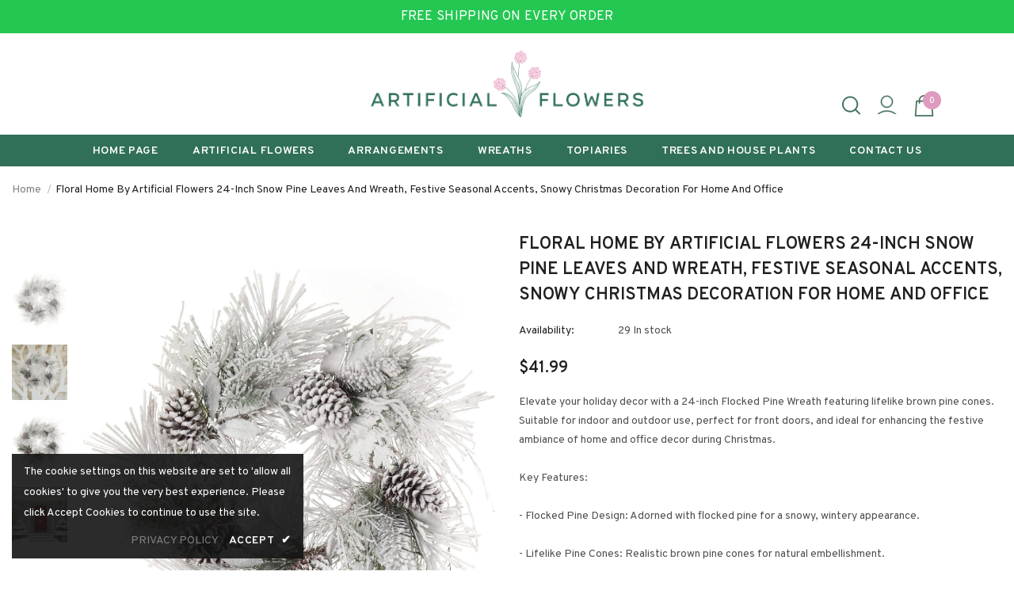

--- FILE ---
content_type: text/javascript; charset=utf-8
request_url: https://artificialflowers.com/products/enhance-your-holiday-decor-with-24-inch-snow-pine-leaves-and-wreath-festive-seasonal-accents-for-home-and-office-christmas-decoration-with-snowy-charm.js
body_size: 1139
content:
{"id":8240566567132,"title":"Floral Home by Artificial Flowers 24-Inch Snow Pine Leaves and Wreath, Festive Seasonal Accents, Snowy Christmas Decoration for Home and Office","handle":"enhance-your-holiday-decor-with-24-inch-snow-pine-leaves-and-wreath-festive-seasonal-accents-for-home-and-office-christmas-decoration-with-snowy-charm","description":"\u003cstyle type=\"text\/css\" data-mce-fragment=\"1\"\u003e\u003c!--\ntd {border: 1px solid #cccccc;}br {mso-data-placement:same-cell;}\n--\u003e\u003c\/style\u003e\n\u003cspan data-sheets-root=\"1\" data-sheets-value='{\"1\":2,\"2\":\"Elevate your holiday decor with a 24-inch Flocked Pine Wreath featuring lifelike brown pine cones. Suitable for indoor and outdoor use, perfect for front doors, and ideal for enhancing the festive ambiance of home and office decor during Christmas.\\r\\n\\r\\nKey Features:\\r\\n\\r\\n- Flocked Pine Design: Adorned with flocked pine for a snowy, wintery appearance.\\r\\n\\r\\n- Lifelike Pine Cones: Realistic brown pine cones for natural embellishment.\\r\\n\\r\\n- Versatile Use: Suitable for both indoor and outdoor decoration.\\r\\n\\r\\n- Front Door Accent: Perfect size and design to grace front doors during the holidays.\"}' data-sheets-userformat='{\"2\":2817,\"3\":{\"1\":0},\"11\":3,\"12\":0,\"14\":{\"1\":2,\"2\":0}}' data-mce-fragment=\"1\"\u003eElevate your holiday decor with a 24-inch Flocked Pine Wreath featuring lifelike brown pine cones. Suitable for indoor and outdoor use, perfect for front doors, and ideal for enhancing the festive ambiance of home and office decor during Christmas. \u003cbr data-mce-fragment=\"1\"\u003e \u003cbr data-mce-fragment=\"1\"\u003eKey Features: \u003cbr data-mce-fragment=\"1\"\u003e \u003cbr data-mce-fragment=\"1\"\u003e- Flocked Pine Design: Adorned with flocked pine for a snowy, wintery appearance. \u003cbr data-mce-fragment=\"1\"\u003e \u003cbr data-mce-fragment=\"1\"\u003e- Lifelike Pine Cones: Realistic brown pine cones for natural embellishment. \u003cbr data-mce-fragment=\"1\"\u003e \u003cbr data-mce-fragment=\"1\"\u003e- Versatile Use: Suitable for both indoor and outdoor decoration. \u003cbr data-mce-fragment=\"1\"\u003e \u003cbr data-mce-fragment=\"1\"\u003e- Front Door Accent: Perfect size and design to grace front doors during the holidays.\u003c\/span\u003e\u003cbr\u003e","published_at":"2023-12-13T09:58:35-05:00","created_at":"2023-12-13T09:58:35-05:00","vendor":"ArtificialFlowers","type":"","tags":[],"price":4199,"price_min":4199,"price_max":4199,"available":true,"price_varies":false,"compare_at_price":null,"compare_at_price_min":0,"compare_at_price_max":0,"compare_at_price_varies":false,"variants":[{"id":44317288825052,"title":"Default Title","option1":"Default Title","option2":null,"option3":null,"sku":"AMZ0222XX","requires_shipping":true,"taxable":true,"featured_image":null,"available":true,"name":"Floral Home by Artificial Flowers 24-Inch Snow Pine Leaves and Wreath, Festive Seasonal Accents, Snowy Christmas Decoration for Home and Office","public_title":null,"options":["Default Title"],"price":4199,"weight":850,"compare_at_price":null,"inventory_management":"shopify","barcode":null,"requires_selling_plan":false,"selling_plan_allocations":[]}],"images":["\/\/cdn.shopify.com\/s\/files\/1\/0489\/7882\/1275\/files\/81q_a5KZDkL._AC_SL1500_c6d3cb5a-4df1-4f64-9f10-d4da3ddfbb9b.jpg?v=1749570447","\/\/cdn.shopify.com\/s\/files\/1\/0489\/7882\/1275\/files\/428551133872400.jpg?v=1749572060","\/\/cdn.shopify.com\/s\/files\/1\/0489\/7882\/1275\/files\/1153291112875006688.jpg?v=1749570447","\/\/cdn.shopify.com\/s\/files\/1\/0489\/7882\/1275\/files\/276030402740496.jpg?v=1749570447"],"featured_image":"\/\/cdn.shopify.com\/s\/files\/1\/0489\/7882\/1275\/files\/81q_a5KZDkL._AC_SL1500_c6d3cb5a-4df1-4f64-9f10-d4da3ddfbb9b.jpg?v=1749570447","options":[{"name":"Title","position":1,"values":["Default Title"]}],"url":"\/products\/enhance-your-holiday-decor-with-24-inch-snow-pine-leaves-and-wreath-festive-seasonal-accents-for-home-and-office-christmas-decoration-with-snowy-charm","media":[{"alt":null,"id":32239618490588,"position":1,"preview_image":{"aspect_ratio":0.977,"height":1500,"width":1466,"src":"https:\/\/cdn.shopify.com\/s\/files\/1\/0489\/7882\/1275\/files\/81q_a5KZDkL._AC_SL1500_c6d3cb5a-4df1-4f64-9f10-d4da3ddfbb9b.jpg?v=1749570447"},"aspect_ratio":0.977,"height":1500,"media_type":"image","src":"https:\/\/cdn.shopify.com\/s\/files\/1\/0489\/7882\/1275\/files\/81q_a5KZDkL._AC_SL1500_c6d3cb5a-4df1-4f64-9f10-d4da3ddfbb9b.jpg?v=1749570447","width":1466},{"alt":null,"id":34280174256348,"position":2,"preview_image":{"aspect_ratio":1.0,"height":220,"width":220,"src":"https:\/\/cdn.shopify.com\/s\/files\/1\/0489\/7882\/1275\/files\/428551133872400.jpg?v=1749572060"},"aspect_ratio":1.0,"height":220,"media_type":"image","src":"https:\/\/cdn.shopify.com\/s\/files\/1\/0489\/7882\/1275\/files\/428551133872400.jpg?v=1749572060","width":220},{"alt":null,"id":34280174223580,"position":3,"preview_image":{"aspect_ratio":1.0,"height":220,"width":220,"src":"https:\/\/cdn.shopify.com\/s\/files\/1\/0489\/7882\/1275\/files\/1153291112875006688.jpg?v=1749570447"},"aspect_ratio":1.0,"height":220,"media_type":"image","src":"https:\/\/cdn.shopify.com\/s\/files\/1\/0489\/7882\/1275\/files\/1153291112875006688.jpg?v=1749570447","width":220},{"alt":null,"id":34280174190812,"position":4,"preview_image":{"aspect_ratio":1.0,"height":220,"width":220,"src":"https:\/\/cdn.shopify.com\/s\/files\/1\/0489\/7882\/1275\/files\/276030402740496.jpg?v=1749570447"},"aspect_ratio":1.0,"height":220,"media_type":"image","src":"https:\/\/cdn.shopify.com\/s\/files\/1\/0489\/7882\/1275\/files\/276030402740496.jpg?v=1749570447","width":220}],"requires_selling_plan":false,"selling_plan_groups":[]}